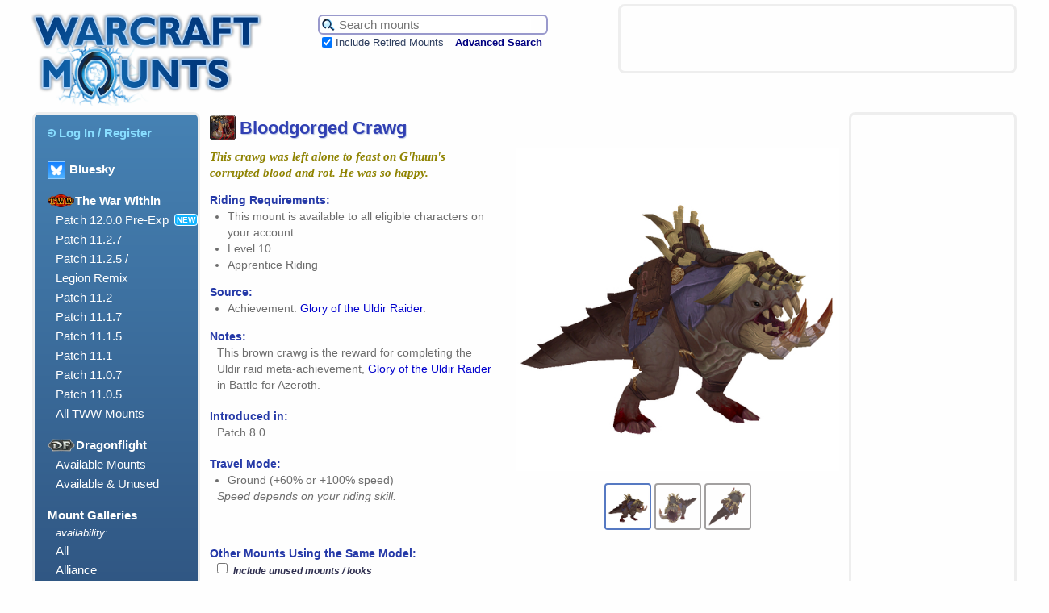

--- FILE ---
content_type: text/html; charset=utf-8
request_url: https://www.google.com/recaptcha/api2/aframe
body_size: 265
content:
<!DOCTYPE HTML><html><head><meta http-equiv="content-type" content="text/html; charset=UTF-8"></head><body><script nonce="jScwe4fVarhtie7_Wn8iRA">/** Anti-fraud and anti-abuse applications only. See google.com/recaptcha */ try{var clients={'sodar':'https://pagead2.googlesyndication.com/pagead/sodar?'};window.addEventListener("message",function(a){try{if(a.source===window.parent){var b=JSON.parse(a.data);var c=clients[b['id']];if(c){var d=document.createElement('img');d.src=c+b['params']+'&rc='+(localStorage.getItem("rc::a")?sessionStorage.getItem("rc::b"):"");window.document.body.appendChild(d);sessionStorage.setItem("rc::e",parseInt(sessionStorage.getItem("rc::e")||0)+1);localStorage.setItem("rc::h",'1769097467919');}}}catch(b){}});window.parent.postMessage("_grecaptcha_ready", "*");}catch(b){}</script></body></html>